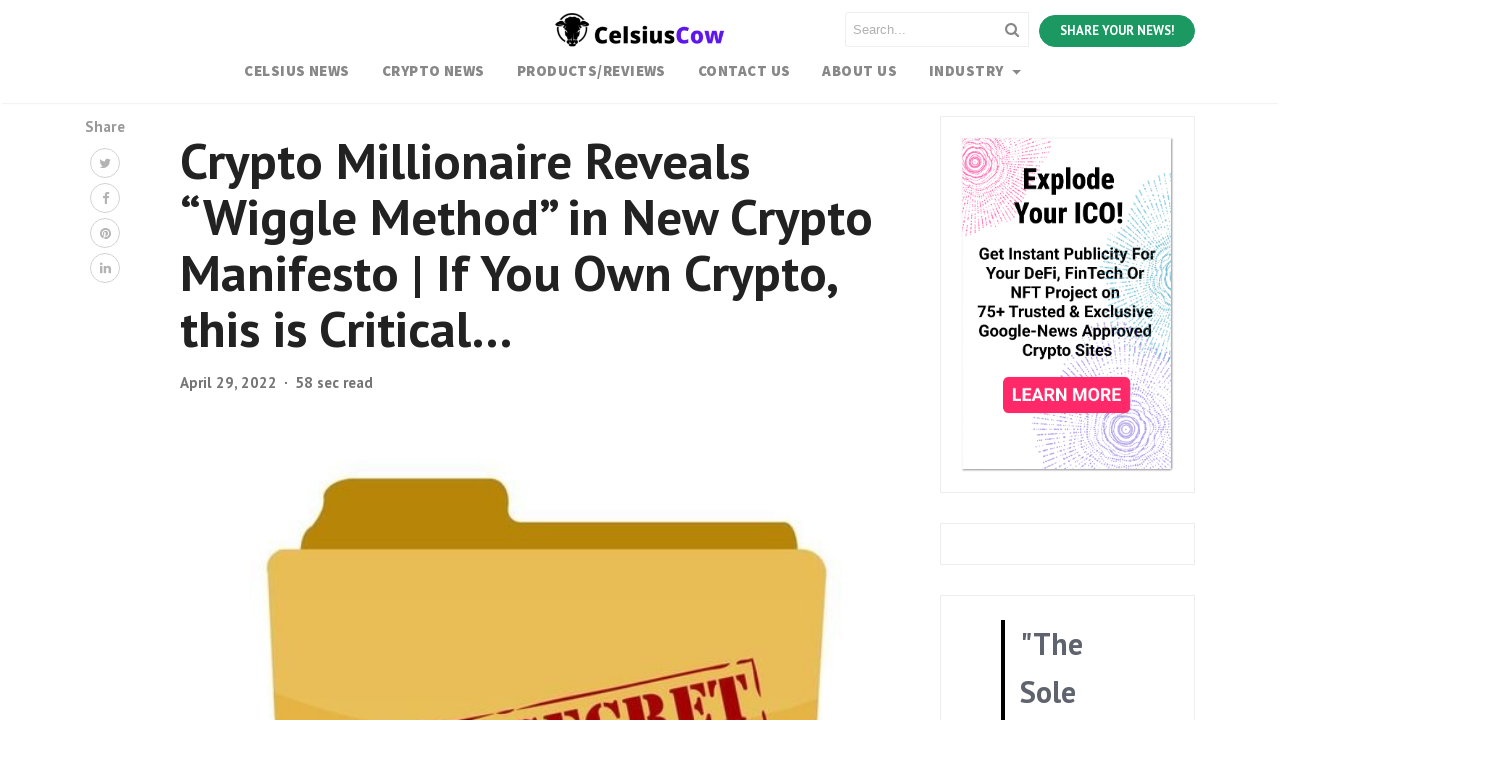

--- FILE ---
content_type: application/x-javascript
request_url: https://celsiuscow.com/wp-content/themes/mediumish/assets/js/mediumish.js
body_size: 1183
content:
jQuery(document).ready(function($){


    if ($(".hideshare")[0]){
        var topOfOthDiv = $(".hideshare").offset().top;
        $(window).scroll(function() {
          if($(window).scrollTop() > topOfOthDiv) { //scrolled past the other div?
              $(".share").hide(); //reached the desired point -- show div
          }
          else{
            $(".share").show();
          }
        });
    }

    var offset = 1250;
    var duration = 800;
    jQuery(window).scroll(function() {
        if (jQuery(this).scrollTop() > offset) {
        jQuery('.back-to-top').fadeIn(duration);
        } else {
        jQuery('.back-to-top').fadeOut(duration);
        }
    });
    jQuery('.back-to-top').click(function(event) {
    event.preventDefault();
    jQuery('html, body').animate({scrollTop: 0}, duration);
    return false;
    })


    // alertbar later
    $(document).scroll(function () {
        var y = $(this).scrollTop();
        if (y > 280) {
            $('.alertbar').fadeIn();
        } else {
            $('.alertbar').fadeOut();
        }
    });

     // masonry
    if ($('.masonrygrid').length){
      var $grid = $('.masonrygrid').masonry({
      itemSelector: '.grid-item'
      });
      $grid.imagesLoaded().progress( function() {
        $grid.masonry();
      });
    }

    // minutes to read
      if ($('.post-read').length){
        var txt = $('.article-post')[0].textContent,
        wordCount = txt.replace( /[^\w ]/g, "" ).split( /\s+/ ).length;

        var readingTimeInMinutes = Math.floor(wordCount / 250) + 1;
        var readingTimeAsString = readingTimeInMinutes + " min";
        $('.post-read').html(readingTimeAsString);
      }


        // Smooth scroll to an anchor
        $('a.smoothscroll[href*="#"]')
          // Remove links that don't actually link to anything
          .not('[href="#"]')
          .not('[href="#0"]')
          .click(function(event) {
            // On-page links
            if (
              location.pathname.replace(/^\//, '') == this.pathname.replace(/^\//, '')
              &&
              location.hostname == this.hostname
            ) {
              // Figure out element to scroll to
              var target = $(this.hash);
              target = target.length ? target : $('[name=' + this.hash.slice(1) + ']');
              // Does a scroll target exist?
              if (target.length) {
                // Only prevent default if animation is actually gonna happen
                event.preventDefault();
                $('html, body').animate({
                  scrollTop: target.offset().top
                }, 1000, function() {
                  // Callback after animation
                  // Must change focus!
                  var $target = $(target);
                  $target.focus();
                  if ($target.is(":focus")) { // Checking if the target was focused
                    return false;
                  } else {
                    $target.attr('tabindex','-1'); // Adding tabindex for elements not focusable
                    $target.focus(); // Set focus again
                  };
                });
              }
            }
          });

    if ($(".mcw-ticker")[0]){
        $('.mediumnavigation').css('margin-top', '40px');
    }


    // Hide Header on on scroll down
    // var didScroll;
    // var lastScrollTop = 0;
    // var delta = 5;
    // var navbarHeight = $('header').outerHeight();
    //
    // $(window).scroll(function(event){
    //     didScroll = true;
    // });
    //
    // setInterval(function() {
    //     if (didScroll) {
    //         hasScrolled();
    //         didScroll = false;
    //     }
    // }, 250);
    //
    // function hasScrolled() {
    //     var st = $(this).scrollTop();
    //     var brandrow = $('.brandrow').css("height");
    //
    //     // Make sure they scroll more than delta
    //     if(Math.abs(lastScrollTop - st) <= delta)
    //         return;
    //
    //     // If they scrolled down and are past the navbar, add class .nav-up.
    //     // This is necessary so you never see what is "behind" the navbar.
    //     if (st > lastScrollTop && st > navbarHeight){
    //         // Scroll Down
    //         $('header').removeClass('nav-down').addClass('nav-up');
    //         $('.nav-up').css('top', '-' + brandrow);
    //
    //     } else {
    //         // Scroll Up
    //         if(st + $(window).height() < $(document).height()) {
    //             $('header').removeClass('nav-up').addClass('nav-down');
    //             $('.nav-up, .nav-down').css('top', '0px');
    //         }
    //     }
    //
    //     lastScrollTop = st;
    // }
    //
    //
    // $('.site-content').css('margin-top', $('header').outerHeight() + 'px');

    $("div.grwf2-wrapper").removeClass(function() {
        return $( this ).prev().attr( "class" );
    });

    $('.banner-ampf').on('click', function () {
        var data = {
            action: 'save_click',
            id: $(this).data('id'),
            url: $(this).data('url'),
            position: $(this).data('position'),
        };
        $.post(ajaxurl, data, function (res) {
        }).fail(function (xhr, textStatus, e) {
            // console.log(xhr.responseText);
        });
    });
});
